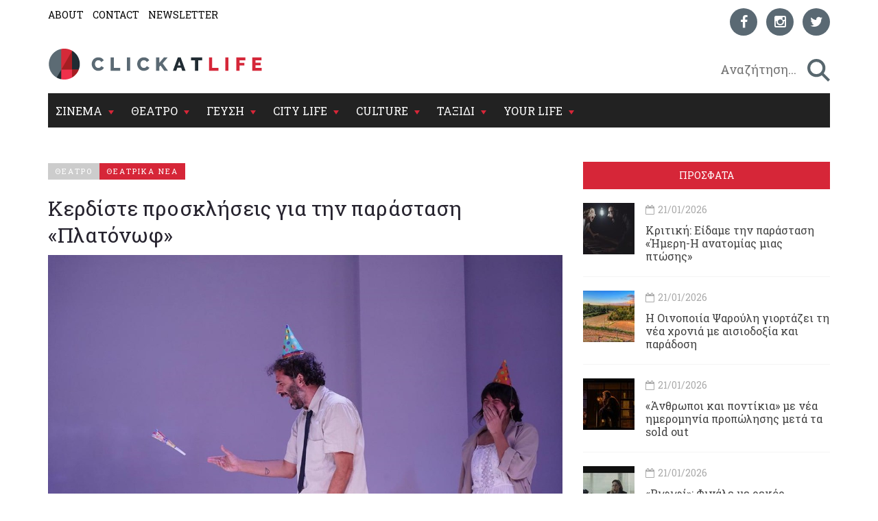

--- FILE ---
content_type: text/html; charset=utf-8
request_url: https://www.clickatlife.gr/theatro/story/190891/kerdiste-proskliseis-gia-tin-parastasi-platonof
body_size: 17309
content:
<!DOCTYPE html><html lang=el data-adman-async=true prefix="og: https://ogp.me/ns# fb: https://ogp.me/ns/fb#"><head><!--[if IE]><meta http-equiv=X-UA-Compatible content="IE=edge"><![endif]--><meta http-equiv=refresh content=600><title>Κερδίστε προσκλήσεις για την παράσταση &#171;Πλατόνωφ&#187; | clickatlife</title><meta charset=utf-8><meta charset=utf-8><link href="https://fonts.googleapis.com/css?family=Roboto+Slab:100,300,400,700&amp;subset=greek" rel=stylesheet><meta name=viewport content="width=device-width, initial-scale=1.0, maximum-scale=1.0"><meta name=copyright content="(c) 1996-2026 Naftemporiki - P. Athanassiades &amp; Co SA"><meta name=Owner content=clickatlife><meta name=Author content=clickatlife><meta name=Publisher content=clickatlife><meta name=robots content="index, follow, noodp, noydir"><meta property=fb:app_id content=543625545711639><meta property=fb:admins content=100005200057074><script src=https://cdn.orangeclickmedia.com/tech/clickatlife.gr/ocm.js async></script><script async>(function(){var host=window.location.hostname;var element=document.createElement('script');var firstScript=document.getElementsByTagName('script')[0];var url='https://cmp.inmobi.com'.concat('/choice/','eH2mchkxHf9HE','/',host,'/choice.js?tag_version=V3');var uspTries=0;var uspTriesLimit=3;element.async=true;element.type='text/javascript';element.src=url;firstScript.parentNode.insertBefore(element,firstScript);function makeStub(){var TCF_LOCATOR_NAME='__tcfapiLocator';var queue=[];var win=window;var cmpFrame;function addFrame(){var doc=win.document;var otherCMP=!!(win.frames[TCF_LOCATOR_NAME]);if(!otherCMP){if(doc.body){var iframe=doc.createElement('iframe');iframe.style.cssText='display:none';iframe.name=TCF_LOCATOR_NAME;doc.body.appendChild(iframe);}else{setTimeout(addFrame,5);}}
return!otherCMP;}
function tcfAPIHandler(){var gdprApplies;var args=arguments;if(!args.length){return queue;}else if(args[0]==='setGdprApplies'){if(args.length>3&&args[2]===2&&typeof args[3]==='boolean'){gdprApplies=args[3];if(typeof args[2]==='function'){args[2]('set',true);}}}else if(args[0]==='ping'){var retr={gdprApplies:gdprApplies,cmpLoaded:false,cmpStatus:'stub'};if(typeof args[2]==='function'){args[2](retr);}}else{if(args[0]==='init'&&typeof args[3]==='object'){args[3]=Object.assign(args[3],{tag_version:'V3'});}
queue.push(args);}}
function postMessageEventHandler(event){var msgIsString=typeof event.data==='string';var json={};try{if(msgIsString){json=JSON.parse(event.data);}else{json=event.data;}}catch(ignore){}
var payload=json.__tcfapiCall;if(payload){window.__tcfapi(payload.command,payload.version,function(retValue,success){var returnMsg={__tcfapiReturn:{returnValue:retValue,success:success,callId:payload.callId}};if(msgIsString){returnMsg=JSON.stringify(returnMsg);}
if(event&&event.source&&event.source.postMessage){event.source.postMessage(returnMsg,'*');}},payload.parameter);}}
while(win){try{if(win.frames[TCF_LOCATOR_NAME]){cmpFrame=win;break;}}catch(ignore){}
if(win===window.top){break;}
win=win.parent;}
if(!cmpFrame){addFrame();win.__tcfapi=tcfAPIHandler;win.addEventListener('message',postMessageEventHandler,false);}};makeStub();var uspStubFunction=function(){var arg=arguments;if(typeof window.__uspapi!==uspStubFunction){setTimeout(function(){if(typeof window.__uspapi!=='undefined'){window.__uspapi.apply(window.__uspapi,arg);}},500);}};var checkIfUspIsReady=function(){uspTries++;if(window.__uspapi===uspStubFunction&&uspTries<uspTriesLimit){console.warn('USP is not accessible');}else{clearInterval(uspInterval);}};if(typeof window.__uspapi==='undefined'){window.__uspapi=uspStubFunction;var uspInterval=setInterval(checkIfUspIsReady,6000);}})();</script><link rel=canonical href=https://www.clickatlife.gr/theatro/story/190891><meta name=description content="Πάρτε μέρος στον facebook διαγωνισμό και διεκδικήστε μια από τις 5 διπλές προσκλήσεις για την παράσταση στο Θέατρο Θησείον, της Δευτέρας 13 Νοεμβρίου.
"><meta property=og:title content="Κερδίστε προσκλήσεις για την παράσταση «Πλατόνωφ» | clickatlife"><meta property=og:description content="Πάρτε μέρος στον facebook διαγωνισμό και διεκδικήστε μια από τις 5 διπλές προσκλήσεις για την παράσταση στο Θέατρο Θησείον, της Δευτέρας 13 Νοεμβρίου.
"><meta property=og:image content=https://www.clickatlife.gr/fu/t/194829/600/315/00000000005debb7/1/platonofl01greg-panagopoulos.jpg><meta property=og:url content=http://www.clickatlife.gr/theatro/story/190891><meta property=og:type content=article><meta property=og:site_name content=www.clickatlife.gr><meta property=fb:app_id content=436358579769423><meta property=twitter:title content="Κερδίστε προσκλήσεις για την παράσταση «Πλατόνωφ» | clickatlife"><meta property=twitter:description content="Πάρτε μέρος στον facebook διαγωνισμό και διεκδικήστε μια από τις 5 διπλές προσκλήσεις για την παράσταση στο Θέατρο Θησείον, της Δευτέρας 13 Νοεμβρίου.
"><meta property=twitter:image content=https://www.clickatlife.gr/fu/t/194829/506/253/00000000005debb7/1/platonofl01greg-panagopoulos.jpg><meta property=twitter:card content=summary><link href="/bundles/css?v=D_T1wEsA1S32NPsfyU8g_5d_S67trw4CDjCpy_5xjf81" rel=stylesheet><!--[if lt IE 9]><script src=https://oss.maxcdn.com/html5shiv/3.7.2/html5shiv.min.js></script><script src=https://oss.maxcdn.com/respond/1.4.2/respond.min.js></script><![endif]--><link rel=apple-touch-icon-precomposed sizes=57x57 href="/img/icon/57.png?v=2019"><link rel=apple-touch-icon-precomposed sizes=72x72 href="/img/icon/72.png?v=2019"><link rel=apple-touch-icon-precomposed sizes=114x114 href="/img/icon/114.png?v=2019"><link rel=apple-touch-icon-precomposed sizes=120x120 href="/img/icon/120.png?v=2019"><link rel=apple-touch-icon-precomposed sizes=144x144 href="/img/icon/144.png?v=2019"><link rel=apple-touch-icon-precomposed sizes=152x152 href="/img/icon/152.png?v=2019"><link rel=icon type=image/png href="/img/icon/16.png?v=2019" sizes=16x16><link rel=icon type=image/png href="/img/icon/32.png?v=2019" sizes=32x32><link rel=icon type=image/x-icon href="/img/icon/favicon.ico?v=2019"><meta name=application-name content=clickatlife.gr><meta name=msapplication-TileColor content=#FFFFFF><meta name=msapplication-TileImage content="/img/icon/mstile-144x144.png?v=2019"><script>var sc=[];var loadDeferredScripts=function(path,start,immediate){var element=document.createElement("script");element.src=path;element.setAttribute('defer','');element.setAttribute('async','');if(immediate){document.body.appendChild(element);}else{if(start){sc.unshift(element);}else{sc.push(element);}}};var _isMobile=false=="true";var __t=typeof window.matchMedia!="undefined"&&window.matchMedia("only screen and (max-width: 760px)");if(__t.matches)
{_isMobile=true;}</script><style>.home-travel-bg{background-color:#25515a !important}.top-nav{border-bottom-color:#fff!important}</style><script src="/bundles/jquery?v=EEZBCVzQe1TpkEUeLfjEm53wpuqSSXGjiXFWAVaewp81"></script><script src="/bundles/jqueryval?v=bp626wGMaghSvyNj7c_OqMsJXZJQc-lsw2UF8szw7uM1"></script><script src="/js/click/clearWebspaces.js?v=968"></script><script src=/vendor/jquery-lazy/jquery.lazy.min.js></script><script>var sc=[];var loadDeferredScripts=function(path,start,immediate){var element=document.createElement("script");element.src=path;element.setAttribute('defer','');element.setAttribute('async','');if(immediate){document.body.appendChild(element);}else{if(start){sc.unshift(element);}else{sc.push(element);}}};</script><script async src="https://www.googletagmanager.com/gtag/js?id=UA-2766810-5"></script><script>window.dataLayer=window.dataLayer||[];function gtag(){dataLayer.push(arguments);}
gtag('js',new Date());gtag('config','UA-2766810-5');</script></head><body><div class=ad-skin id=SKIN> </div> <main class="container content-bg"> <header> <div class=top-nav> <div class="row lg"> <div class="col-md-6 col-lg-6 col-xs-6"> <ul class=small-nav><li> <a href=/about>ABOUT</a> </li> <li> <a href=/contact>CONTACT</a> </li> <li> <a href=/register>NEWSLETTER</a> </li></ul> </div> <div class="col-md-6 col-lg-6 col-xs-6 social-container">  <ul class=social-icons><li> <a href="https://www.facebook.com/clickatlife/" target=_blank rel=nofollow title=facebook> <div class="icon facebook"> <i class="fa fa-facebook"></i> </div> </a> </li> <li> <a href="https://www.instagram.com/clickatlifegr/?ref=badge" target=_blank rel=nofollow title=instagram> <div class="icon instagram"> <i class="fa fa-instagram"></i> </div> </a> </li> <li> <a href="https://twitter.com/intent/follow?original_referer=http%3A%2F%2Fwww.clickatlife.gr%2F&amp;ref_src=twsrc%5Etfw&amp;screen_name=clickatlifegr&amp;tw_p=followbutton" target=_blank rel=nofollow title=twitter> <div class="icon twitter"> <i class="fa fa-twitter"></i> </div> </a> </li></ul>  </div> </div> <div class=row> <div class="col-lg-6 col-md-9 col-xs-9 col-xs-push-2 logo"> <a href="/"><img src="/img/icon/logo.png?v=2020" alt=""></a> </div> <div class="col-lg-6 col-md-3 col-xs-3 after-logo"> <div id=search-bar> <div class="search-wrapper row no-padding-lr no-margin-r" id=searchbox> <div class="col-lg-10 col-md-10 col-xs-10 no-padding-lr"> <input id=SearchPhrase type=search class=searchp autocomplete=off autocorrect=off autocapitalize=off dir=ltr spellcheck=false placeholder=" Αναζήτηση..."> </div> <div class="col-lg-2 col-md-2 col-xs-2 no-padding-lr"> <input title=" αναζήτηση... " id=btnSearch type=button class=search-btn maxlength=250> </div> </div> </div> </div> </div> <div class="row mobile"> <div class="col-md-6 col-lg-6 col-xs-6"> <ul class=small-nav><li> <a href=/about>ABOUT</a> </li> <li> <a href=/contact>CONTACT</a> </li> <li> <a href=/register>NEWSLETTER</a> </li></ul> </div> <div class="col-md-6 col-lg-6 col-xs-6 social-container">  <ul class=social-icons><li> <a href="https://www.facebook.com/clickatlife/" target=_blank rel=nofollow title=facebook> <div class="icon facebook"> <i class="fa fa-facebook"></i> </div> </a> </li> <li> <a href="https://www.instagram.com/clickatlifegr/?ref=badge" target=_blank rel=nofollow title=instagram> <div class="icon instagram"> <i class="fa fa-instagram"></i> </div> </a> </li> <li> <a href="https://twitter.com/intent/follow?original_referer=http%3A%2F%2Fwww.clickatlife.gr%2F&amp;ref_src=twsrc%5Etfw&amp;screen_name=clickatlifegr&amp;tw_p=followbutton" target=_blank rel=nofollow title=twitter> <div class="icon twitter"> <i class="fa fa-twitter"></i> </div> </a> </li></ul>  </div> </div> </div> </header>   <div id=mobile-header> <a id=responsive-menu-button href=#sidr-main><span class=icon-bar></span> <span class=icon-bar></span> <span class=icon-bar></span></a> </div>   <nav id=navigation> <div class="navbar yamm navbar-inverse" role=navigation> <div class=row> <div class=col-lg-12> <div class=navbar-header> <button type=button class=navbar-toggle data-toggle=collapse data-target=.navbar-collapse> <span class=sr-only>Toggle navigation</span> <span class=icon-bar></span> <span class=icon-bar></span> <span class=icon-bar></span> </button> </div> <div class="collapse navbar-collapse"> <ul class="nav navbar-nav"><li class="dropdown yamm-fw"> <a class=dropdown-link href=/cinema> ΣΙΝΕΜΑ </a> <div class=submenu-toggle><i class="fa fa-chevron-circle-down"></i></div> <a class="dropdown-caret dropdown-toggle" data-hover=dropdown><b class="caret hidden-xs"></b></a> <ul class="visible-xs submenu"><li> <a href=/cinema/kritikes>ΚΡΙΤΙΚΕΣ</a> </li> <li> <a href=/cinema/seires>ΣΕΙΡΕΣ</a> </li> <li> <a href=/cinema/afieromata>ΑΦΙΕΡΩΜΑΤΑ</a> </li> <li> <a href=/cinema/cinenews>CINENEWS</a> </li> <li> <a href=/cinema/sinenteukseis>ΣΥΝΕΝΤΕΥΞΕΙΣ</a> </li></ul> <ul class="dropdown-menu hidden-xs hidden-sm"><li> <div class=yamm-content> <div class="row no-gutter-3"> <article class="col-lg-3 col-md-3"> <a href=/cinema/story/227652/rififi-finale-me-rekor-tiletheasis-stin-istoria-tis-cosmote-tv> <div class=picture> <div class=category-image> <img alt=rififi-finale-me-rekor-tiletheasis-stin-istoria-tis-cosmote-tv class=img-responsive name=img227652 src=/fu/t/227652/800/500/00000000005fc0a5/2/rififi-finale-me-rekor-tiletheasis-stin-istoria-tis-cosmote-tv.jpg title="«Ριφιφί»: Φινάλε με ρεκόρ τηλεθέασης στην ιστορία της COSMOTE TV"> <h2 class=overlay-category>ΣΙΝΕΜΑ</h2> </div> </div> </a> <div class=detail> <div class=caption> <a href=/cinema/story/227652/rififi-finale-me-rekor-tiletheasis-stin-istoria-tis-cosmote-tv>&#171;Ριφιφί&#187;: Φινάλε με ρεκόρ τηλεθέασης στην ιστορία της COSMOTE TV</a> </div> </div> </article> <article class="col-lg-3 col-md-3"> <a href=/cinema/story/227454/oi-en-psuxro-dolofonies-epistrefoun-sti-mikri-othoni> <div class=picture> <div class=category-image> <img alt=oi-en-psuxro-dolofonies-epistrefoun-sti-mikri-othoni class=img-responsive name=img227454 src=/fu/t/227454/800/500/00000000005fbdee/2/oi-en-psuxro-dolofonies-epistrefoun-sti-mikri-othoni.jpg title="Οι Εν ψυχρώ δολοφονίες επιστρέφουν στη μικρή οθόνη"> <h2 class=overlay-category>ΣΙΝΕΜΑ</h2> </div> </div> </a> <div class=detail> <div class=caption> <a href=/cinema/story/227454/oi-en-psuxro-dolofonies-epistrefoun-sti-mikri-othoni>Οι Εν ψυχρώ δολοφονίες επιστρέφουν στη μικρή οθόνη</a> </div> </div> </article> <article class="col-lg-3 col-md-3"> <a href=/cinema/story/227421/oi-fulakes-tou-xioniou-kanoun-ena-entuposiako-taksidi-ston-magiko-kosmo-tou-antersen> <div class=picture> <div class=category-image> <img alt=oi-fulakes-tou-xioniou-kanoun-ena-entuposiako-taksidi-ston-magiko-kosmo-tou-antersen class=img-responsive name=img227421 src=/fu/t/227421/800/500/00000000005fbd64/2/oi-fulakes-tou-xioniou-kanoun-ena-entuposiako-taksidi-ston-magiko-kosmo-tou-antersen.jpg title="«Οι Φύλακες του Χιονιού» κάνουν ένα εντυπωσιακό ταξίδι στον μαγικό κόσμο του Άντερσεν"> <h2 class=overlay-category>ΣΙΝΕΜΑ</h2> </div> </div> </a> <div class=detail> <div class=caption> <a href=/cinema/story/227421/oi-fulakes-tou-xioniou-kanoun-ena-entuposiako-taksidi-ston-magiko-kosmo-tou-antersen>&#171;Οι Φύλακες του Χιονιού&#187; κάνουν ένα εντυπωσιακό ταξίδι στον μαγικό κόσμο του Άντερσεν</a> </div> </div> </article> <article class="col-lg-3 col-md-3"> <a href=/cinema/story/227470/o-tzafar-panaxi-to-xaos-sto-iran-kai-mia-pragmatikotita-diatriti-apo-sfaires> <div class=picture> <div class=category-image> <img alt=o-tzafar-panaxi-to-xaos-sto-iran-kai-mia-pragmatikotita-diatriti-apo-sfaires class=img-responsive name=img227470 src=/fu/t/227470/800/500/00000000005fbf2e/2/o-tzafar-panaxi-to-xaos-sto-iran-kai-mia-pragmatikotita-diatriti-apo-sfaires.jpg title="Ο Τζαφάρ Παναχί, το χάος στο Ιράν και μια πραγματικότητα διάτρητη από σφαίρες"> <h2 class=overlay-category>ΣΙΝΕΜΑ</h2> </div> </div> </a> <div class=detail> <div class=caption> <a href=/cinema/story/227470/o-tzafar-panaxi-to-xaos-sto-iran-kai-mia-pragmatikotita-diatriti-apo-sfaires>Ο Τζαφάρ Παναχί, το χάος στο Ιράν και μια πραγματικότητα διάτρητη από σφαίρες</a> </div> </div> </article> </div> <div class="row category-caption section-category"> <div class=col-lg-12> <a href=/cinema/kritikes> <h2 class=pull-left>ΚΡΙΤΙΚΕΣ</h2> </a> <h2 class="pull-left sep">|</h2> <a href=/cinema/seires> <h2 class=pull-left>ΣΕΙΡΕΣ</h2> </a> <h2 class="pull-left sep">|</h2> <a href=/cinema/afieromata> <h2 class=pull-left>ΑΦΙΕΡΩΜΑΤΑ</h2> </a> <h2 class="pull-left sep">|</h2> <a href=/cinema/cinenews> <h2 class=pull-left>CINENEWS</h2> </a> <h2 class="pull-left sep">|</h2> <a href=/cinema/sinenteukseis> <h2 class=pull-left>ΣΥΝΕΝΤΕΥΞΕΙΣ</h2> </a> </div> </div> </div> </li></ul> </li> <li class="dropdown yamm-fw"> <a class=dropdown-link href=/theatro> ΘΕΑΤΡΟ </a> <div class=submenu-toggle><i class="fa fa-chevron-circle-down"></i></div> <a class="dropdown-caret dropdown-toggle" data-hover=dropdown><b class="caret hidden-xs"></b></a> <ul class="visible-xs submenu"><li> <a href=/theatro/kritikes>ΚΡΙΤΙΚΕΣ</a> </li> <li> <a href=/theatro/sinenteukseis>ΣΥΝΕΝΤΕΥΞΕΙΣ</a> </li> <li> <a href=/theatro/nea>ΘΕΑΤΡΙΚΑ ΝΕΑ</a> </li></ul> <ul class="dropdown-menu hidden-xs hidden-sm"><li> <div class=yamm-content> <div class="row no-gutter-3"> <article class="col-lg-3 col-md-3"> <a href=/theatro/story/227699/kritiki-eidame-tin-parastasi-imeri-i-anatomias-mias-ptosis> <div class=picture> <div class=category-image> <img alt=kritiki-eidame-tin-parastasi-imeri-i-anatomias-mias-ptosis class=img-responsive name=img227699 src=/fu/t/227699/800/500/00000000005fc12c/2/kritiki-eidame-tin-parastasi-imeri-i-anatomias-mias-ptosis.jpg title="Κριτική: Είδαμε την παράσταση «Ήμερη-Η ανατομίας μιας πτώσης»"> <h2 class=overlay-category>ΘΕΑΤΡΟ</h2> </div> </div> </a> <div class=detail> <div class=caption> <a href=/theatro/story/227699/kritiki-eidame-tin-parastasi-imeri-i-anatomias-mias-ptosis>Κριτική: Είδαμε την παράσταση &#171;Ήμερη-Η ανατομίας μιας πτώσης&#187;</a> </div> </div> </article> <article class="col-lg-3 col-md-3"> <a href=/theatro/story/223854/anthropoi-kai-pontikia-me-nea-imerominia-propolisis-meta-ta-sold-out> <div class=picture> <div class=category-image> <img alt=anthropoi-kai-pontikia-me-nea-imerominia-propolisis-meta-ta-sold-out class=img-responsive name=img223854 src=/fu/t/223854/800/500/00000000005fc0fa/2/anthropoi-kai-pontikia-me-nea-imerominia-propolisis-meta-ta-sold-out.jpg title="«Άνθρωποι και ποντίκια» με νέα ημερομηνία προπώλησης μετά τα sold out"> <h2 class=overlay-category>ΘΕΑΤΡΟ</h2> </div> </div> </a> <div class=detail> <div class=caption> <a href=/theatro/story/223854/anthropoi-kai-pontikia-me-nea-imerominia-propolisis-meta-ta-sold-out>&#171;Άνθρωποι και ποντίκια&#187; με νέα ημερομηνία προπώλησης μετά τα sold out</a> </div> </div> </article> <article class="col-lg-3 col-md-3"> <a href=/theatro/story/227432/i-ligeia-epistrefei-gia-deutero-xrono-stin-athina> <div class=picture> <div class=category-image> <img alt=i-ligeia-epistrefei-gia-deutero-xrono-stin-athina class=img-responsive name=img227432 src=/fu/t/227432/800/500/00000000005fbd96/2/i-ligeia-epistrefei-gia-deutero-xrono-stin-athina.jpg title="Η «Λίγεια» επιστρέφει για δεύτερο χρόνο στην Αθήνα"> <h2 class=overlay-category>ΘΕΑΤΡΟ</h2> </div> </div> </a> <div class=detail> <div class=caption> <a href=/theatro/story/227432/i-ligeia-epistrefei-gia-deutero-xrono-stin-athina>Η &#171;Λίγεια&#187; επιστρέφει για δεύτερο χρόνο στην Αθήνα</a> </div> </div> </article> <article class="col-lg-3 col-md-3"> <a href=/theatro/story/227311/i-parastasi-vaginahood-sunexizetai-me-paratasi> <div class=picture> <div class=category-image> <img alt=i-parastasi-vaginahood-sunexizetai-me-paratasi class=img-responsive name=img227311 src=/fu/t/227311/800/500/00000000005fbd9f/2/i-parastasi-vaginahood-sunexizetai-me-paratasi.jpg title="Η παράσταση «Vaginahood» συνεχίζεται με παράταση"> <h2 class=overlay-category>ΘΕΑΤΡΟ</h2> </div> </div> </a> <div class=detail> <div class=caption> <a href=/theatro/story/227311/i-parastasi-vaginahood-sunexizetai-me-paratasi>Η παράσταση &#171;Vaginahood&#187; συνεχίζεται με παράταση </a> </div> </div> </article> </div> <div class="row category-caption section-category"> <div class=col-lg-12> <a href=/theatro/kritikes> <h2 class=pull-left>ΚΡΙΤΙΚΕΣ</h2> </a> <h2 class="pull-left sep">|</h2> <a href=/theatro/sinenteukseis> <h2 class=pull-left>ΣΥΝΕΝΤΕΥΞΕΙΣ</h2> </a> <h2 class="pull-left sep">|</h2> <a href=/theatro/nea> <h2 class=pull-left>ΘΕΑΤΡΙΚΑ ΝΕΑ</h2> </a> </div> </div> </div> </li></ul>  </li> <li class="dropdown yamm-fw"> <a class=dropdown-link href=/geusi> ΓΕΥΣΗ </a> <div class=submenu-toggle><i class="fa fa-chevron-circle-down"></i></div> <a class="dropdown-caret dropdown-toggle" data-hover=dropdown><b class="caret hidden-xs"></b></a> <ul class="visible-xs submenu"><li> <a href=/geusi/ellinikiKouzina>ΕΛΛΗΝΙΚΗ ΚΟΥΖΙΝΑ</a> </li> <li> <a href=/geusi/diethniskouzina>ΔΙΕΘΝΗΣ ΚΟΥΖΙΝΑ</a> </li> <li> <a href=/geusi/cafewinebeer>CAFE-ΚΡΑΣΙ-ΜΠΥΡΑ</a> </li> <li> <a href=/geusi/pigame>ΠΗΓΑΜΕ</a> </li></ul>  <ul class="dropdown-menu hidden-xs hidden-sm"><li> <div class=yamm-content> <div class="row no-gutter-3"> <article class="col-lg-4 col-md-4"> <a href=/geusi/story/227600/strasbourg-wine-contests-2026-oi-eggrafes-anoiksan> <div class=picture> <div class=category-image> <img alt=strasbourg-wine-contests-2026-oi-eggrafes-anoiksan class=img-responsive name=img227600 src=/fu/t/227600/800/500/00000000005fc011/2/strasbourg-wine-contests-2026-oi-eggrafes-anoiksan.jpg title="Strasbourg Wine Contests 2026: Οι εγγραφές άνοιξαν"> <h2 class=overlay-category>ΓΕΥΣΗ</h2> </div> </div> </a> <div class=detail> <div class=caption> <a href=/geusi/story/227600/strasbourg-wine-contests-2026-oi-eggrafes-anoiksan>Strasbourg Wine Contests 2026: Οι εγγραφές άνοιξαν</a> </div> </div> </article> <article class="col-lg-4 col-md-4"> <a href=/geusi/story/227539/i-texni-tou-ramen-sto-abraovata-nea-piata-kathe-sabbatokuriako> <div class=picture> <div class=category-image> <img alt=i-texni-tou-ramen-sto-abraovata-nea-piata-kathe-sabbatokuriako class=img-responsive name=img227539 src=/fu/t/227539/800/500/00000000005fbf0c/2/i-texni-tou-ramen-sto-abraovata-nea-piata-kathe-sabbatokuriako.jpg title="Η τέχνη του ramen στο AbraOvata: Νέα πιάτα κάθε σαββατοκύριακο"> <h2 class=overlay-category>ΓΕΥΣΗ</h2> </div> </div> </a> <div class=detail> <div class=caption> <a href=/geusi/story/227539/i-texni-tou-ramen-sto-abraovata-nea-piata-kathe-sabbatokuriako>Η τέχνη του ramen στο AbraOvata: Νέα πιάτα κάθε σαββατοκύριακο</a> </div> </div> </article> <article class="col-lg-4 col-md-4"> <a href=/geusi/story/227538/artisanal-greek-wineries-i-ekthesi-pou-fernei-ola-ta-mikra-oinopoieia-tis-elladas-sto-zappeio> <div class=picture> <div class=category-image> <img alt=artisanal-greek-wineries-i-ekthesi-pou-fernei-ola-ta-mikra-oinopoieia-tis-elladas-sto-zappeio class=img-responsive name=img227538 src=/fu/t/227538/800/500/00000000005fbf03/2/artisanal-greek-wineries-i-ekthesi-pou-fernei-ola-ta-mikra-oinopoieia-tis-elladas-sto-zappeio.jpg title="Artisanal Greek Wineries: Η έκθεση που φέρνει όλα τα μικρά οινοποιεία της Ελλάδας στο Ζάππειο"> <h2 class=overlay-category>ΓΕΥΣΗ</h2> </div> </div> </a> <div class=detail> <div class=caption> <a href=/geusi/story/227538/artisanal-greek-wineries-i-ekthesi-pou-fernei-ola-ta-mikra-oinopoieia-tis-elladas-sto-zappeio>Artisanal Greek Wineries: Η έκθεση που φέρνει όλα τα μικρά οινοποιεία της Ελλάδας στο Ζάππειο</a> </div> </div> </article> </div> <div class="row category-caption section-category"> <div class=col-lg-12> <a href=/geusi/ellinikiKouzina> <h2 class=pull-left>ΕΛΛΗΝΙΚΗ ΚΟΥΖΙΝΑ</h2> </a> <h2 class="pull-left sep">|</h2> <a href=/geusi/diethniskouzina> <h2 class=pull-left>ΔΙΕΘΝΗΣ ΚΟΥΖΙΝΑ</h2> </a> <h2 class="pull-left sep">|</h2> <a href=/geusi/cafewinebeer> <h2 class=pull-left>CAFE-ΚΡΑΣΙ-ΜΠΥΡΑ</h2> </a> <h2 class="pull-left sep">|</h2> <a href=/geusi/pigame> <h2 class=pull-left>ΠΗΓΑΜΕ</h2> </a> </div> </div> </div> </li></ul>  </li> <li class="dropdown yamm-fw"> <a class=dropdown-link href=/citylife> CITY LIFE </a> <div class=submenu-toggle><i class="fa fa-chevron-circle-down"></i></div> <a class="dropdown-caret dropdown-toggle" data-hover=dropdown><b class="caret hidden-xs"></b></a> <ul class="visible-xs submenu"><li> <a href=/citylife/tag/149/koinonia>ΚΟΙΝΩΝΙΑ</a> </li> <li> <a href=/citylife/mera>ΜΕΡΑ</a> </li> <li> <a href=/citylife/nuxta>ΝΥΧΤΑ</a> </li> <li> <a href=/citylife/pigame>ΠΗΓΑΜΕ</a> </li> <li> <a href=/citylife/prosopa>ΠΡΟΣΩΠΑ</a> </li></ul> <ul class="dropdown-menu hidden-xs hidden-sm"><li> <div class=yamm-content> <div class="row no-gutter-3"> <article class="col-lg-4 col-md-4"> <a href=/citylife/story/227428/o-spuros-grammenos-giortazei-ksana-ton-agio-balentino> <div class=picture> <div class=category-image> <img alt=o-spuros-grammenos-giortazei-ksana-ton-agio-balentino class=img-responsive name=img227428 src=/fu/t/227428/800/500/00000000005fbdd5/2/o-spuros-grammenos-giortazei-ksana-ton-agio-balentino.jpg title="Ο Σπύρος Γραμμένος γιορτάζει (ξανά) τον Άγιο Βαλεντίνο"> <h2 class=overlay-category>CITY LIFE</h2> </div> </div> </a> <div class=detail> <div class=caption> <a href=/citylife/story/227428/o-spuros-grammenos-giortazei-ksana-ton-agio-balentino>Ο Σπύρος Γραμμένος γιορτάζει (ξανά) τον Άγιο Βαλεντίνο</a> </div> </div> </article> <article class="col-lg-4 col-md-4"> <a href=/citylife/story/227424/rempetisses--fones-pou-de-lugisan-i-iro-saia-epanerxetai-fones-pou-de-lugisan-i-iro-saia-epanerxetai> <div class=picture> <div class=category-image> <img alt=rempetisses--fones-pou-de-lugisan-i-iro-saia-epanerxetai-fones-pou-de-lugisan-i-iro-saia-epanerxetai class=img-responsive name=img227424 src=/fu/t/227424/800/500/00000000005fbdac/2/rempetisses-fones-pou-de-lugisan-i-iro-saia-epanerxetai-fones-pou-de-lugisan-i-iro-saia-epanerxetai.jpg title="«Ρεμπέτισσες – Φωνές που δε λύγισαν»: Η Ηρώ Σαϊα επανέρχεται"> <h2 class=overlay-category>CITY LIFE</h2> </div> </div> </a> <div class=detail> <div class=caption> <a href=/citylife/story/227424/rempetisses--fones-pou-de-lugisan-i-iro-saia-epanerxetai-fones-pou-de-lugisan-i-iro-saia-epanerxetai>&#171;Ρεμπέτισσες – Φωνές που δε λύγισαν&#187;: Η Ηρώ Σαϊα επανέρχεται </a> </div> </div> </article> <article class="col-lg-4 col-md-4"> <a href=/citylife/story/227417/o-panos-blaxos-zontana-sto-vox> <div class=picture> <div class=category-image> <img alt=o-panos-blaxos-zontana-sto-vox class=img-responsive name=img227417 src=/fu/t/227417/800/500/00000000005fbd5c/2/o-panos-blaxos-zontana-sto-vox.jpg title="Ο Πάνος Βλάχος ζωντανά στο Vox"> <h2 class=overlay-category>CITY LIFE</h2> </div> </div> </a> <div class=detail> <div class=caption> <a href=/citylife/story/227417/o-panos-blaxos-zontana-sto-vox>Ο Πάνος Βλάχος ζωντανά στο Vox&#160;</a> </div> </div> </article> </div> <div class="row category-caption section-category"> <div class=col-lg-12> <a href=/citylife/tag/149/koinonia> <h2 class=pull-left>ΚΟΙΝΩΝΙΑ</h2> </a> <h2 class="pull-left sep">|</h2> <a href=/citylife/mera> <h2 class=pull-left>ΜΕΡΑ</h2> </a> <h2 class="pull-left sep">|</h2> <a href=/citylife/nuxta> <h2 class=pull-left>ΝΥΧΤΑ</h2> </a> <h2 class="pull-left sep">|</h2> <a href=/citylife/pigame> <h2 class=pull-left>ΠΗΓΑΜΕ</h2> </a> <h2 class="pull-left sep">|</h2> <a href=/citylife/prosopa> <h2 class=pull-left>ΠΡΟΣΩΠΑ</h2> </a> </div> </div> </div> </li></ul> </li> <li class="dropdown yamm-fw"> <a class=dropdown-link href=/culture> CULTURE </a> <div class=submenu-toggle><i class="fa fa-chevron-circle-down"></i></div> <a class="dropdown-caret dropdown-toggle" data-hover=dropdown><b class="caret hidden-xs"></b></a> <ul class="visible-xs submenu"><li> <a href=/culture/music>ΜΟΥΣΙΚΗ</a> </li> <li> <a href=/culture/eikastika>ΕΙΚΑΣΤΙΚΑ</a> </li> <li> <a href=/culture/biblio>ΒΙΒΛΙΟ</a> </li></ul> <ul class="dropdown-menu hidden-xs hidden-sm"><li> <div class=yamm-content> <div class="row no-gutter-3"> <article class="col-lg-4 col-md-4"> <a href=/culture/story/227436/epeteios-enas-gios-katagrafei-tis-duskoles-anamniseis-tou> <div class=picture> <div class=category-image> <img alt=epeteios-enas-gios-katagrafei-tis-duskoles-anamniseis-tou class=img-responsive name=img227436 src=/fu/t/227436/800/500/00000000005fbd90/2/epeteios-enas-gios-katagrafei-tis-duskoles-anamniseis-tou.jpg title="«Επέτειος»: Ένας γιος καταγράφει τις δύσκολες αναμνήσεις του"> <h2 class=overlay-category>CULTURE</h2> </div> </div> </a> <div class=detail> <div class=caption> <a href=/culture/story/227436/epeteios-enas-gios-katagrafei-tis-duskoles-anamniseis-tou>&#171;Επέτειος&#187;: Ένας γιος καταγράφει τις δύσκολες αναμνήσεις του </a> </div> </div> </article> <article class="col-lg-4 col-md-4"> <a href=/culture/story/227364/thiraikes-teletourgies-i-ekthesi-zografikis-tis-artemis-xatzigiannaki-parateinetai> <div class=picture> <div class=category-image> <img alt=thiraikes-teletourgies-i-ekthesi-zografikis-tis-artemis-xatzigiannaki-parateinetai class=img-responsive name=img227364 src=/fu/t/227364/800/500/00000000005fbd3e/2/thiraikes-teletourgies-i-ekthesi-zografikis-tis-artemis-xatzigiannaki-parateinetai.jpg title="«Θηραϊκές τελετουργίες»: Η έκθεση ζωγραφικής της Άρτεμης Χατζηγιαννάκη παρατείνεται"> <h2 class=overlay-category>CULTURE</h2> </div> </div> </a> <div class=detail> <div class=caption> <a href=/culture/story/227364/thiraikes-teletourgies-i-ekthesi-zografikis-tis-artemis-xatzigiannaki-parateinetai>&#171;Θηραϊκές τελετουργίες&#187;: Η έκθεση ζωγραφικής της Άρτεμης Χατζηγιαννάκη παρατείνεται </a> </div> </div> </article> <article class="col-lg-4 col-md-4"> <a href=/culture/story/227414/o-megalos-rei-ena-sugkinitiko-muthistorima-gia-ti-dunami-ton-oikogeneiakon-desmon> <div class=picture> <div class=category-image> <img alt=o-megalos-rei-ena-sugkinitiko-muthistorima-gia-ti-dunami-ton-oikogeneiakon-desmon class=img-responsive name=img227414 src=/fu/t/227414/800/500/00000000005fbf8c/2/o-megalos-rei-ena-sugkinitiko-muthistorima-gia-ti-dunami-ton-oikogeneiakon-desmon.jpg title="«Ο Μεγάλος Ρέι»: Ένα συγκινητικό μυθιστόρημα για τη δύναμη των οικογενειακών δεσμών"> <h2 class=overlay-category>CULTURE</h2> </div> </div> </a> <div class=detail> <div class=caption> <a href=/culture/story/227414/o-megalos-rei-ena-sugkinitiko-muthistorima-gia-ti-dunami-ton-oikogeneiakon-desmon>&#171;Ο Μεγάλος Ρέι&#187;: Ένα συγκινητικό μυθιστόρημα για τη δύναμη των οικογενειακών δεσμών</a> </div> </div> </article> </div> <div class="row category-caption section-category"> <div class=col-lg-12> <a href=/culture/music> <h2 class=pull-left>ΜΟΥΣΙΚΗ</h2> </a> <h2 class="pull-left sep">|</h2> <a href=/culture/eikastika> <h2 class=pull-left>ΕΙΚΑΣΤΙΚΑ</h2> </a> <h2 class="pull-left sep">|</h2> <a href=/culture/biblio> <h2 class=pull-left>ΒΙΒΛΙΟ</h2> </a> </div> </div> </div> </li></ul>  </li> <li class="dropdown yamm-fw"> <a class=dropdown-link href=/taksidi> ΤΑΞΙΔΙ </a> <div class=submenu-toggle><i class="fa fa-chevron-circle-down"></i></div> <a class="dropdown-caret dropdown-toggle" data-hover=dropdown><b class="caret hidden-xs"></b></a> <ul class="visible-xs submenu"><li> <a href=/taksidi/ellada>ΕΛΛΑΔΑ</a> </li> <li> <a href=/taksidi/eksoteriko>ΕΞΩΤΕΡΙΚΟ</a> </li> <li> <a href=/taksidi/nea>TRAVEL NEWS</a> </li></ul> <ul class="dropdown-menu hidden-xs hidden-sm"><li> <div class=yamm-content> <div class="row no-gutter-3"> <article class="col-lg-3 col-md-3"> <a href=/taksidi/story/227460/ta-ellinika-nisia-pou-ksexorizoun-gia-to-2026> <div class=picture> <div class=category-image> <img alt=ta-ellinika-nisia-pou-ksexorizoun-gia-to-2026 class=img-responsive name=img227460 src=/fu/t/227460/800/500/00000000005fbdf5/2/ta-ellinika-nisia-pou-ksexorizoun-gia-to-2026.jpg title="Τα ελληνικά νησιά που ξεχωρίζουν για το 2026"> <h2 class=overlay-category>ΤΑΞΙΔΙ</h2> </div> </div> </a> <div class=detail> <div class=caption> <a href=/taksidi/story/227460/ta-ellinika-nisia-pou-ksexorizoun-gia-to-2026>Τα ελληνικά νησιά που ξεχωρίζουν για το 2026</a> </div> </div> </article> <article class="col-lg-3 col-md-3"> <a href=/taksidi/story/227530/to-four-seasons-astir-palace-bgainei-ektos-ton-orion-tis-athinaikis-ribieras> <div class=picture> <div class=category-image> <img alt=to-four-seasons-astir-palace-bgainei-ektos-ton-orion-tis-athinaikis-ribieras class=img-responsive name=img227530 src=/fu/t/227530/800/500/00000000005fbf49/2/to-four-seasons-astir-palace-bgainei-ektos-ton-orion-tis-athinaikis-ribieras.jpg title="Το Four Seasons Astir Palace βγαίνει εκτός των ορίων της Αθηναϊκής Ριβιέρας"> <h2 class=overlay-category>ΤΑΞΙΔΙ</h2> </div> </div> </a> <div class=detail> <div class=caption> <a href=/taksidi/story/227530/to-four-seasons-astir-palace-bgainei-ektos-ton-orion-tis-athinaikis-ribieras>Το Four Seasons Astir Palace βγαίνει εκτός των ορίων της Αθηναϊκής Ριβιέρας</a> </div> </div> </article> <article class="col-lg-3 col-md-3"> <a href=/taksidi/story/227337/3-xoria-tis-elladas-pou-moiazoun-bgalmena-apo-tis-alpeis-xoria-tis-elladas-pou-moiazoun-bgalmena-apo-tis-alpeis> <div class=picture> <div class=category-image> <img alt=3-xoria-tis-elladas-pou-moiazoun-bgalmena-apo-tis-alpeis-xoria-tis-elladas-pou-moiazoun-bgalmena-apo-tis-alpeis class=img-responsive name=img227337 src=/fu/t/227337/800/500/00000000005fbd1c/2/3-xoria-tis-elladas-pou-moiazoun-bgalmena-apo-tis-alpeis-xoria-tis-elladas-pou-moiazoun-bgalmena-apo-tis-alpeis.jpg title="3 χωριά της Ελλάδας που μοιάζουν βγαλμένα από τις Άλπεις"> <h2 class=overlay-category>ΤΑΞΙΔΙ</h2> </div> </div> </a> <div class=detail> <div class=caption> <a href=/taksidi/story/227337/3-xoria-tis-elladas-pou-moiazoun-bgalmena-apo-tis-alpeis-xoria-tis-elladas-pou-moiazoun-bgalmena-apo-tis-alpeis>3 χωριά της Ελλάδας που μοιάζουν βγαλμένα από τις Άλπεις</a> </div> </div> </article> <article class="col-lg-3 col-md-3"> <a href=/taksidi/story/227556/ena-neo-mgallery-destination-gennietai-sto-marousi-kai-to-voria> <div class=picture> <div class=category-image> <img alt=ena-neo-mgallery-destination-gennietai-sto-marousi-kai-to-voria class=img-responsive name=img227556 src=/fu/t/227556/800/500/00000000005fbf8e/2/ena-neo-mgallery-destination-gennietai-sto-marousi-kai-to-voria.jpg title="Ένα νέο MGallery destination γεννιέται στο Μαρούσι και το VORIA"> <h2 class=overlay-category>ΤΑΞΙΔΙ</h2> </div> </div> </a> <div class=detail> <div class=caption> <a href=/taksidi/story/227556/ena-neo-mgallery-destination-gennietai-sto-marousi-kai-to-voria>Ένα νέο MGallery destination γεννιέται στο Μαρούσι και το VORIA</a> </div> </div> </article> </div> <div class="row category-caption section-category"> <div class=col-lg-12> <a href=/taksidi/ellada> <h2 class=pull-left>ΕΛΛΑΔΑ</h2> </a> <h2 class="pull-left sep">|</h2> <a href=/taksidi/eksoteriko> <h2 class=pull-left>ΕΞΩΤΕΡΙΚΟ</h2> </a> <h2 class="pull-left sep">|</h2> <a href=/taksidi/nea> <h2 class=pull-left>TRAVEL NEWS</h2> </a> </div> </div> </div> </li></ul>  </li> <li class="dropdown yamm-fw"> <a class=dropdown-link href=/your-life> YOUR LIFE </a> <div class=submenu-toggle><i class="fa fa-chevron-circle-down"></i></div> <a class="dropdown-caret dropdown-toggle" data-hover=dropdown><b class="caret hidden-xs"></b></a> <ul class="visible-xs submenu"><li> <a href=/your-life/ygeia>ΥΓΕΙΑ</a> </li> <li> <a href=/your-life/diatrofi>ΔΙΑΤΡΟΦΗ-ΔΙΑΙΤΑ</a> </li> <li> <a href=/your-life/fitness>FITNESS</a> </li> <li> <a href=/your-life/moda>ΜΟΔΑ-ΟΜΟΡΦΙΑ</a> </li> <li> <a href=/your-life/spiti>ΣΠΙΤΙ</a> </li> <li> <a href=/your-life/suntages>ΣΥΝΤΑΓΕΣ</a> </li> <li> <a href=/your-life/zodia>ΖΩΔΙΑ</a> </li></ul> <ul class="dropdown-menu hidden-xs hidden-sm"><li> <div class=yamm-content> <div class="row no-gutter-3"> <article class="col-lg-3 col-md-3"> <a href=/your-life/story/227474/ti-forame-fetos-ta-looks-gia-na-ksekinisoume-to-2026-me-stul> <div class=picture> <div class=category-image> <img alt=ti-forame-fetos-ta-looks-gia-na-ksekinisoume-to-2026-me-stul class=img-responsive name=img227474 src=/fu/t/227474/800/500/00000000005fbe4d/2/ti-forame-fetos-ta-looks-gia-na-ksekinisoume-to-2026-me-stul.jpg title="Τι φοράμε φέτος: Τα looks για να ξεκινήσουμε το 2026 με στυλ"> <h2 class=overlay-category>YOUR LIFE</h2> </div> </div> </a> <div class=detail> <div class=caption> <a href=/your-life/story/227474/ti-forame-fetos-ta-looks-gia-na-ksekinisoume-to-2026-me-stul>Τι φοράμε φέτος: Τα looks για να ξεκινήσουμε το 2026 με στυλ</a> </div> </div> </article> <article class="col-lg-3 col-md-3"> <a href=/your-life/story/227562/poso-kalo-mas-kanei-to-tsipouro-kai-to-ouzo> <div class=picture> <div class=category-image> <img alt=poso-kalo-mas-kanei-to-tsipouro-kai-to-ouzo class=img-responsive name=img227562 src=/fu/t/227562/800/500/00000000005fbf71/2/poso-kalo-mas-kanei-to-tsipouro-kai-to-ouzo.jpg title="Πόσο καλό μας κάνει το τσίπουρο και το ούζο;"> <h2 class=overlay-category>YOUR LIFE</h2> </div> </div> </a> <div class=detail> <div class=caption> <a href=/your-life/story/227562/poso-kalo-mas-kanei-to-tsipouro-kai-to-ouzo>Πόσο καλό μας κάνει το τσίπουρο και το ούζο;</a> </div> </div> </article> <article class="col-lg-3 col-md-3"> <a href=/your-life/story/227571/valentino-19322026-i-kompsotita-pou-egine-klironomia> <div class=picture> <div class=category-image> <img alt=valentino-19322026-i-kompsotita-pou-egine-klironomia class=img-responsive name=img227571 src=/fu/t/227571/800/500/00000000005fbf88/2/valentino-19322026-i-kompsotita-pou-egine-klironomia.jpg title="Valentino (1932–2026): Η κομψότητα που έγινε κληρονομιά"> <h2 class=overlay-category>YOUR LIFE</h2> </div> </div> </a> <div class=detail> <div class=caption> <a href=/your-life/story/227571/valentino-19322026-i-kompsotita-pou-egine-klironomia>Valentino (1932–2026): Η κομψότητα που έγινε κληρονομιά</a> </div> </div> </article> <article class="col-lg-3 col-md-3"> <a href=/your-life/story/227447/to-xeimoniatiko-fagito-pou-sas-krataei-xortatous-idaniko-gia-na-min-trote-parapano> <div class=picture> <div class=category-image> <img alt=to-xeimoniatiko-fagito-pou-sas-krataei-xortatous-idaniko-gia-na-min-trote-parapano class=img-responsive name=img227447 src=/fu/t/227447/800/500/00000000005fbdc3/2/to-xeimoniatiko-fagito-pou-sas-krataei-xortatous-idaniko-gia-na-min-trote-parapano.jpg title="Το χειμωνιάτικο φαγητό που σας κρατάει χορτάτους –ιδανικό για να μην τρώτε παραπάνω"> <h2 class=overlay-category>YOUR LIFE</h2> </div> </div> </a> <div class=detail> <div class=caption> <a href=/your-life/story/227447/to-xeimoniatiko-fagito-pou-sas-krataei-xortatous-idaniko-gia-na-min-trote-parapano>Το χειμωνιάτικο φαγητό που σας κρατάει χορτάτους –ιδανικό για να μην τρώτε παραπάνω</a> </div> </div> </article> </div> <div class="row category-caption section-category"> <div class=col-lg-12> <a href=/your-life/ygeia> <h2 class=pull-left>ΥΓΕΙΑ</h2> </a> <h2 class="pull-left sep">|</h2> <a href=/your-life/diatrofi> <h2 class=pull-left>ΔΙΑΤΡΟΦΗ-ΔΙΑΙΤΑ</h2> </a> <h2 class="pull-left sep">|</h2> <a href=/your-life/fitness> <h2 class=pull-left>FITNESS</h2> </a> <h2 class="pull-left sep">|</h2> <a href=/your-life/moda> <h2 class=pull-left>ΜΟΔΑ-ΟΜΟΡΦΙΑ</h2> </a> <h2 class="pull-left sep">|</h2> <a href=/your-life/spiti> <h2 class=pull-left>ΣΠΙΤΙ</h2> </a> <h2 class="pull-left sep">|</h2> <a href=/your-life/suntages> <h2 class=pull-left>ΣΥΝΤΑΓΕΣ</h2> </a> <h2 class="pull-left sep">|</h2> <a href=/your-life/zodia> <h2 class=pull-left>ΖΩΔΙΑ</h2> </a> </div> </div> </div> </li></ul>  </li> <li class="hidden-xs vod vod-menu-container"> <div class=vod-menu-container-a> <div class=vod-menu-container-b id=MENUITEM> </div> </div> </li> <li class="ad-menu-li vod visible-xs"> </li> <li class=visible-xs> <a href=/about>ABOUT</a> </li> <li class=visible-xs> <a href=/contact>CONTACT</a> </li> <li class=visible-xs> <a href=/register>NEWSLETTER</a> </li></ul> </div>  </div> </div> </div> </nav>  <div id=billboard data-ocm-ad></div><br> <div class="col-xs-12 ad-container leader-container"> <div class=text-center id=LEADER> </div> </div> <section class="inner-page-contents story" data-io-article-url=/theatro/story/190891/kerdiste-proskliseis-gia-tin-parastasi-platonof> <div class=row> <div class=col-lg-8> <section> <div class="row category-caption breadcrumb"> <div class=col-lg-12> <a href=/theatro><h2 class="pull-left main-caption">ΘΕΑΤΡΟ</h2></a> <a href=\theatro\nea> <h2 class="pull-left sub-cat">ΘΕΑΤΡΙΚΑ ΝΕΑ</h2> </a> </div> </div> <div class=row> <article class="col-lg-12 col-md-12"> <h2>Κερδίστε προσκλήσεις για την παράσταση «Πλατόνωφ»</h2> <div class=picture> <div class=category-image> <img alt=platonofl01greg-panagopoulos class=img-responsive name=img194829 src=/fu/t/194829/1200/10000/00000000005debb7/1/platonofl01greg-panagopoulos.jpg title="Platonof_L01@greg panagopoulos"> <span class="credits hidden"> </span> </div> <div class="media-asset-info hidden"> </div> </div> <div class=detail> <div class="row info"> <div class="col-lg-6 col-md-6 col-sm-6 col-xs-12 sc-container"> <div id=sc class=pull-right> <div id=fb-root></div><script>(function(d,s,id){var js,fjs=d.getElementsByTagName(s)[0];if(d.getElementById(id))return;js=d.createElement(s);js.id=id;js.src="//connect.facebook.net/el_GR/sdk.js#xfbml=1&version=v2.6";fjs.parentNode.insertBefore(js,fjs);}(document,'script','facebook-jssdk'));</script><div class=clearfix> <div class=addthis_sharing_toolbox></div> </div> </div> </div> <div class="col-lg-6 col-md-6 col-sm-6 col-xs-12 pull-left"> <span class=date> <i class="fa fa-calendar-o"></i> ΤΡΙΤΗ, 07 ΝΟΕΜΒΡΙΟΥ 2023 </span> </div> </div> </div> <div id=divBody class=description> <h3>Πάρτε μέρος στον facebook διαγωνισμό και διεκδικήστε μια από τις 5 διπλές προσκλήσεις για την παράσταση στο Θέατρο Θησείον, της Δευτέρας 13 Νοεμβρίου. </h3> <p>Με<strong> οχτώ ερμηνευτές και ζωντανή μουσική</strong> επί σκηνής θα παρακολουθήσουμε ένα καλοκαιρινό πάρτι στην αυλή ενός αρχοντικού που καταρρέει. Πρόκειται για το πρώτο έργο του εικοσάχρονου Τσέχωφ, που βρέθηκε άτιτλο και οι μελετητές του έδωσαν το όνομα «Πλατόνωφ». Μια εικόνα της ταραγμένης προεπαναστατικής Ρωσίας. Στοιχεία που θα δούμε στα επόμενα έργα του Τσέχωφ μα και στοιχεία ιδιαίτερα, απομεινάρια του ρομαντισμού. Με διάθεση ιλαρή, όπου η φιλοσοφία μπλέκεται με τις ανθρώπινες αδυναμίες και το γελοίο. Ελαφρότητα, χιούμορ και υπαρξιακό βάθος.</p> <p>Σε μία διαλυμένη αυλή, οι ηθοποιοί θα πουν την<strong> ιστορία μιας παρέας με κορυφαίο τον Πλατόνωφ,</strong> έναν ταλαντούχο, γοητευτικό δάσκαλο, που καταστρέφεται και καταστρέφει. Στοιχειό της σκοτεινής νύχτας, της ταραγμένης εποχής του.</p> <p>Οι ήρωες του έργου, βρίσκονται ριγμένοι σε έναν κόσμο χωρίς σταθερές, χωρίς ασφάλειες: σε μια εποχή ανάμεσα στο παλιό και το νέο. Ιδανικά και βεβαιότητες έχουν αρθεί. Ο κόσμος τους γέρνει προς το τέλος. Ένα χρονικό ήττας. Η κηδεία μιας εποχής. Ο Τσέχωφ μέσα σε αυτό το σκοτεινό και ταραγμένο σύμπαν μιλά γι’ αυτό που ξέρει καλά: για τον άνθρωπο, τον έρωτα και τις ελπίδες.<strong> Άνθρωποι χωρίς πυξίδα,</strong> χωρίς σταθερές, παλεύουν να κρατηθούν από το γλέντι, το γέλιο, τον έρωτα. Μια σκοτεινή ταραγμένη νύχτα που δε λέει να ξημερώσει.</p> <div class=richmedia><iframe src="https://www.facebook.com/plugins/post.php?href=https%3A%2F%2Fwww.facebook.com%2Fclickatlife%2Fposts%2F774161344722659&amp;show_text=true&amp;width=500" width=500 height=558 style=border:none;overflow:hidden scrolling=no frameborder=0 allowfullscreen allow="autoplay; clipboard-write; encrypted-media; picture-in-picture; web-share"></iframe></div> <p>Η ανθρωπολογική ματιά του Τσέχωφ κάνει το έργο διαχρονικό. Άνθρωποι υπέροχοι και άθλιοι μαζί. Υπέροχοι εξαθλιωμένοι. Η νέα ζωή ταχύτατη και αμείλικτη τους ξεπερνάει. Ο έρωτας, τα όνειρα, οι ελπίδες για το μέλλον παλεύουν να υπάρξουν ενάντια στην καταστροφή. Το μέλλον σπρώχνει να βγει σα μωρό που ήρθε η ώρα του.</p> <p>Διανύουμε ταραγμένες εποχές. Κι όταν όλα διαλύονται, όταν σπάει το έδαφος, από τί θα κρατηθούμε αν όχι από το μαζί. Η παράσταση καλεί σε αυτό το μαζί που ολοένα τείνει στην διάλυση.</p> <p><strong>Συντελεστές</strong><br> Σκηνοθεσία/ διασκευή: Δανάη Σπηλιώτη<br> Μετάφραση: Κώστας Θεοφάνους<br> Μουσική: Δημήτρης Χατζηζήσης<br> Διαμόρφωση σκηνικού χώρου: Δανάη Σπηλιώτη, Ελένη Χαΐνη<br> Βοηθός σκηνοθέτιδος: Ελένη Χαΐνη<br> Φωτογραφίες: Κωστής Καλλιβρετάκης, Αντώνης Χρήστου<br> Επικοινωνία παράστασης: Cont Act (Μαριάννα Παπάκη, Νώντας Δουζίνας)<br> Παίζουν: Νίκη Βακάλη, Νικόλ Δημητρακοπούλου, Στέλιος Θεοδώρου, Κωστής Καλλιβρετάκης, Κλεοπάτρα Μάρκου, Κατερίνα Νταλιάνη, Ντίνος Ποντικόπουλος, Αντώνης Χρήστου.<br> Μουσικός επί Σκηνής: Δημήτρης Χατζηζήσης<br> Παραγωγή: Roswitha ΑΜΚΕ<br> Η παράσταση επιχορηγείται από το ΥΠΠΟΑ</p> <p>Η μετάφραση του έργου από τον Κώστα Θεοφάνους κυκλοφορεί από τις Εκδόσεις Δαμιανός.</p> <p><strong>Info</strong><br> Νέο Θέατρο Θησείον, Ένα Θέατρο για τις Τέχνες, Τουρναβίτου 7, Θησείο<br> Κυριακή, Δευτέρα, Τρίτη στις 21.00<br> Πληροφορίες:&nbsp;Τηλ.: 210 325 5444<br> Τιμές εισιτηρίων και ηλεκτρονική προπώληση: Θα ανακοινωθούν προσεχώς</p> </div> </article> </div> <section class="row section textlink"> <div class="col-xs-12 text-ads-container"> <h4 class=section-header> Ad Links </h4> <div class=row> <article class="article-block roi-story-small col-xs-12"> </article> </div> <div class=row> <article class="article-block roi-story-small col-xs-12"> </article> </div> <div class=row> <article class="article-block roi-story-small col-xs-12"> </article> </div> <div class=row> <article class="article-block roi-story-small col-xs-12"> </article> </div> </div> </section> <section class="category tags"> <div class=row> <div class=col-lg-12> <p> <button onclick="location.href='/theatro/tag/31/theatrikes-premieres'" type=button class="btn btn-primary btn-sm green"> ΘΕΑΤΡΙΚΕΣ ΠΡΕΜΙΕΡΕΣ </button> <button onclick="location.href='/theatro/tag/30/theatro'" type=button class="btn btn-primary btn-sm green"> ΘΕΑΤΡΟ </button> </p> </div> </div> </section> </section> <div id=article_end data-ocm-ad></div><br> <section class=related> <div class="row category-caption"> <div class=col-lg-12> <h2 class="pull-left read-also-head-text">ΣΧΕΤΙΚΑ ΑΡΘΡΑ</h2> </div> </div> <div class=row> <article class=col-md-4> <a href=/theatro/story/190863/oi-parakmazouses-einai-mia-satiragia-kathe-logis-eksousia> <div class=picture> <div class=category-image> <img class=img-responsive name=img190863 src=/fu/t/190863/800/550/0x00000000005dab64/2/325467165.jpg> <h2 class=overlay-category>ΘΕΑΤΡΟ</h2> </div> </div> </a> <div class=detail> <div class=info> <span class=date><i class="fa fa-calendar-o"></i> 07/09/2023</span> </div> <a href=/theatro/story/190863/oi-parakmazouses-einai-mia-satiragia-kathe-logis-eksousia> <div class=caption> Οι &#171;Παρακμάζουσες&#187; είναι μια σάτιρα για κάθε λογής εξουσία </div> </a> </div> </article> <article class=col-md-4> <a href=/theatro/story/190858/pos-na-sopaso-mia-parastasi-sti-mnimi-tou-kosta-kazakou> <div class=picture> <div class=category-image> <img class=img-responsive name=img190858 src=/fu/t/190858/800/550/0x00000000005dab36/2/325467165.jpg> <h2 class=overlay-category>ΘΕΑΤΡΟ</h2> </div> </div> </a> <div class=detail> <div class=info> <span class=date><i class="fa fa-calendar-o"></i> 07/09/2023</span> </div> <a href=/theatro/story/190858/pos-na-sopaso-mia-parastasi-sti-mnimi-tou-kosta-kazakou> <div class=caption> &#171;Πώς να σωπάσω...&#187;: Μια παράσταση στη μνήμη του Κώστα Καζάκου </div> </a> </div> </article> <article class=col-md-4> <a href=/theatro/story/190816/scarmface-i-klasiki-kinimatografiki-istoria-se-mia-ksexoristi-theatriki-sullipsi> <div class=picture> <div class=category-image> <img class=img-responsive name=img190816 src=/fu/t/190816/800/550/0x00000000005daacd/2/325467165.jpg> <h2 class=overlay-category>ΘΕΑΤΡΟ</h2> </div> </div> </a> <div class=detail> <div class=info> <span class=date><i class="fa fa-calendar-o"></i> 06/09/2023</span> </div> <a href=/theatro/story/190816/scarmface-i-klasiki-kinimatografiki-istoria-se-mia-ksexoristi-theatriki-sullipsi> <div class=caption> Scarmface: Η κλασική κινηματογραφική ιστορία σε μία ξεχωριστή θεατρική σύλληψη </div> </a> </div> </article> <div class=clearfix></div> </div> </section> </div> <div class=col-lg-4 id=sidebar> <div id=sidebar1 data-ocm-ad></div><br>  <div class=tabs> <div role=tabpanel>  <ul class="nav nav-tabs nav-justified" role=tablist><li role=presentation class=active><a href=#recent aria-controls=#recent role=tab data-toggle=tab>ΠΡΟΣΦΑΤΑ</a></li></ul>  <div class=tab-content> <div role=tabpanel class="tab-pane active" id=recent><ul class=tabs-posts><li><a href=/theatro/story/227699/kritiki-eidame-tin-parastasi-imeri-i-anatomias-mias-ptosis><div class=pic><img alt=kritiki-eidame-tin-parastasi-imeri-i-anatomias-mias-ptosis class=img-responsive name=img227699 src=/fu/t/227699/75/75/00000000005fc12c/2/kritiki-eidame-tin-parastasi-imeri-i-anatomias-mias-ptosis.jpg title="Κριτική: Είδαμε την παράσταση «Ήμερη-Η ανατομίας μιας πτώσης»"></div></a><div class=info><span class=date><i class="fa fa-calendar-o"></i> 21/01/2026</span></div><div class=caption><a href=/theatro/story/227699/kritiki-eidame-tin-parastasi-imeri-i-anatomias-mias-ptosis>Κριτική: Είδαμε την παράσταση «Ήμερη-Η ανατομίας μιας πτώσης»</a></div></li><li><a href=/taksidi/story/227692/i-oinopoiia-psarouli-giortazei-ti-nea-xronia-me-aisiodoksia-kai-paradosi><div class=pic><img alt=i-oinopoiia-psarouli-giortazei-ti-nea-xronia-me-aisiodoksia-kai-paradosi class=img-responsive name=img227692 src=/fu/t/227692/75/75/00000000005fc122/2/i-oinopoiia-psarouli-giortazei-ti-nea-xronia-me-aisiodoksia-kai-paradosi.jpg title="Η Οινοποιία Ψαρούλη γιορτάζει τη νέα χρονιά με αισιοδοξία και παράδοση"></div></a><div class=info><span class=date><i class="fa fa-calendar-o"></i> 21/01/2026</span></div><div class=caption><a href=/taksidi/story/227692/i-oinopoiia-psarouli-giortazei-ti-nea-xronia-me-aisiodoksia-kai-paradosi>Η Οινοποιία Ψαρούλη γιορτάζει τη νέα χρονιά με αισιοδοξία και παράδοση</a></div></li><li><a href=/theatro/story/223854/anthropoi-kai-pontikia-me-nea-imerominia-propolisis-meta-ta-sold-out><div class=pic><img alt=anthropoi-kai-pontikia-me-nea-imerominia-propolisis-meta-ta-sold-out class=img-responsive name=img223854 src=/fu/t/223854/75/75/00000000005fc0fa/2/anthropoi-kai-pontikia-me-nea-imerominia-propolisis-meta-ta-sold-out.jpg title="«Άνθρωποι και ποντίκια» με νέα ημερομηνία προπώλησης μετά τα sold out"></div></a><div class=info><span class=date><i class="fa fa-calendar-o"></i> 21/01/2026</span></div><div class=caption><a href=/theatro/story/223854/anthropoi-kai-pontikia-me-nea-imerominia-propolisis-meta-ta-sold-out>«Άνθρωποι και ποντίκια» με νέα ημερομηνία προπώλησης μετά τα sold out</a></div></li><li><a href=/cinema/story/227652/rififi-finale-me-rekor-tiletheasis-stin-istoria-tis-cosmote-tv><div class=pic><img alt=rififi-finale-me-rekor-tiletheasis-stin-istoria-tis-cosmote-tv class=img-responsive name=img227652 src=/fu/t/227652/75/75/00000000005fc0a5/2/rififi-finale-me-rekor-tiletheasis-stin-istoria-tis-cosmote-tv.jpg title="«Ριφιφί»: Φινάλε με ρεκόρ τηλεθέασης στην ιστορία της COSMOTE TV"></div></a><div class=info><span class=date><i class="fa fa-calendar-o"></i> 21/01/2026</span></div><div class=caption><a href=/cinema/story/227652/rififi-finale-me-rekor-tiletheasis-stin-istoria-tis-cosmote-tv>«Ριφιφί»: Φινάλε με ρεκόρ τηλεθέασης στην ιστορία της COSMOTE TV</a></div></li><li><a href=/geusi/story/227600/strasbourg-wine-contests-2026-oi-eggrafes-anoiksan><div class=pic><img alt=strasbourg-wine-contests-2026-oi-eggrafes-anoiksan class=img-responsive name=img227600 src=/fu/t/227600/75/75/00000000005fc011/2/strasbourg-wine-contests-2026-oi-eggrafes-anoiksan.jpg title="Strasbourg Wine Contests 2026: Οι εγγραφές άνοιξαν"></div></a><div class=info><span class=date><i class="fa fa-calendar-o"></i> 21/01/2026</span></div><div class=caption><a href=/geusi/story/227600/strasbourg-wine-contests-2026-oi-eggrafes-anoiksan>Strasbourg Wine Contests 2026: Οι εγγραφές άνοιξαν</a></div></li></ul></div> </div> </div> </div>  <div id=sidebar2 data-ocm-ad></div><br>  <div class=tabs> <div role=tabpanel>  <ul class="nav nav-tabs nav-justified" role=tablist><li class="active interviews-title"><a href=https://www.clickatlife.gr/cinema/tag/46>ΣΥΝΕΝΤΕΥΞΕΙΣ</a></li></ul>  <div class=tab-content> <div role=tabpanel class="tab-pane active" id=interviews><ul class=tabs-posts><li><a href=/culture/story/227169/o-giannis-adamos-mas-sustinei-tin-xarmolupi-tin-psuxi-tis-thessalikis-paradosis-se-ena-glukopikro-skopo><div class=pic><img alt=o-giannis-adamos-mas-sustinei-tin-xarmolupi-tin-psuxi-tis-thessalikis-paradosis-se-ena-glukopikro-skopo class=img-responsive name=img227169 src=/fu/t/227169/75/75/00000000005fb989/2/o-giannis-adamos-mas-sustinei-tin-xarmolupi-tin-psuxi-tis-thessalikis-paradosis-se-ena-glukopikro-skopo.jpg title="Ο Γιάννης Αδάμος μάς συστήνει την «Χαρμολύπη», την ψυχή της θεσσαλικής παράδοσης σε ένα γλυκόπικρο σκοπό"></div></a><div class=info><span class=date><i class="fa fa-calendar-o"></i> 07/01/2026</span></div><div class=caption><a href=/culture/story/227169/o-giannis-adamos-mas-sustinei-tin-xarmolupi-tin-psuxi-tis-thessalikis-paradosis-se-ena-glukopikro-skopo>Ο Γιάννης Αδάμος μάς συστήνει την «Χαρμολύπη», την ψυχή της θεσσαλικής παράδοσης σε ένα γλυκόπικρο σκοπό</a></div></li><li><a href=/geusi/story/226795/apo-tin-retsina-tou-pappou-sta-fine-wines-tis-mantineias-i-istoria-enos-oikogeneiakou-oinopoieiou><div class=pic><img alt=apo-tin-retsina-tou-pappou-sta-fine-wines-tis-mantineias-i-istoria-enos-oikogeneiakou-oinopoieiou class=img-responsive name=img226795 src=/fu/t/226795/75/75/00000000005fb810/2/apo-tin-retsina-tou-pappou-sta-fine-wines-tis-mantineias-i-istoria-enos-oikogeneiakou-oinopoieiou.jpg title="Από την ρετσίνα του παππού στα fine wines της Μαντινείας: Η ιστορία ενός oικογενειακού oινοποιείου"></div></a><div class=info><span class=date><i class="fa fa-calendar-o"></i> 31/12/2025</span></div><div class=caption><a href=/geusi/story/226795/apo-tin-retsina-tou-pappou-sta-fine-wines-tis-mantineias-i-istoria-enos-oikogeneiakou-oinopoieiou>Από την ρετσίνα του παππού στα fine wines της Μαντινείας: Η ιστορία ενός oικογενειακού oινοποιείου</a></div></li><li><a href=/theatro/story/226895/kokkino-romantzo-to-pagkaki-mia-anthropini-istoria-ektulissetai-sto-limani-tis-odissou-bradu-paraskeuis><div class=pic><img alt=kokkino-romantzo-to-pagkaki-mia-anthropini-istoria-ektulissetai-sto-limani-tis-odissou-bradu-paraskeuis class=img-responsive name=img226895 src=/fu/t/226895/75/75/00000000005fb563/2/kokkino-romantzo-to-pagkaki-mia-anthropini-istoria-ektulissetai-sto-limani-tis-odissou-bradu-paraskeuis.jpg title="«Κόκκινο ρομάντζο (Το παγκάκι)»: Μια ανθρώπινη ιστορία εκτυλίσσεται στο λιμάνι της Οδησσού, βράδυ Παρασκευής"></div></a><div class=info><span class=date><i class="fa fa-calendar-o"></i> 19/12/2025</span></div><div class=caption><a href=/theatro/story/226895/kokkino-romantzo-to-pagkaki-mia-anthropini-istoria-ektulissetai-sto-limani-tis-odissou-bradu-paraskeuis>«Κόκκινο ρομάντζο (Το παγκάκι)»: Μια ανθρώπινη ιστορία εκτυλίσσεται στο λιμάνι της Οδησσού, βράδυ Παρασκευής</a></div></li></ul></div> </div> </div> </div>  <div id=sidebar3 data-ocm-ad></div><br> <div class="featured-video zodia"> <div class="row category-caption"> <div class=col-lg-12> <a class="zodia-box-title text-center" href=\your-life\zodia> <h2 class=pull-left>ΖΩΔΙΑ</h2> </a> </div> </div> <div class=featured-video-carousel> <div> <a href=/your-life/story/227244/tauros> <div class=picture> <div class=category-image> <img alt=tauros class=img-responsive name=img227244 src=/fu/t/227244/1024/704/00000000005fba82/2/tauros.jpg title=tauros> <div class=bg>&nbsp;</div> </div> </div> </a> </div> <div> <a href=/your-life/story/227245/didumoi> <div class=picture> <div class=category-image> <img alt=didumoi class=img-responsive name=img227245 src=/fu/t/227245/1024/704/00000000005fba83/2/didumoi.jpg title=didumoi> <div class=bg>&nbsp;</div> </div> </div> </a> </div> <div> <a href=/your-life/story/227246/karkinos> <div class=picture> <div class=category-image> <img alt=karkinos class=img-responsive name=img227246 src=/fu/t/227246/1024/704/00000000005fba9f/2/karkinos.jpg title=karkinos> <div class=bg>&nbsp;</div> </div> </div> </a> </div> <div> <a href=/your-life/story/227243/krios> <div class=picture> <div class=category-image> <img alt=krios class=img-responsive name=img227243 src=/fu/t/227243/1024/704/00000000005fba84/2/krios.jpg title=krios> <div class=bg>&nbsp;</div> </div> </div> </a> </div> <div> <a href=/your-life/story/227247/leon> <div class=picture> <div class=category-image> <img alt=leon class=img-responsive name=img227247 src=/fu/t/227247/1024/704/00000000005fba9d/2/leon.jpg title=leon> <div class=bg>&nbsp;</div> </div> </div> </a> </div> <div> <a href=/your-life/story/227248/parthenos> <div class=picture> <div class=category-image> <img alt=parthenos class=img-responsive name=img227248 src=/fu/t/227248/1024/704/00000000005fba9e/2/parthenos.jpg title=parthenos> <div class=bg>&nbsp;</div> </div> </div> </a> </div> <div> <a href=/your-life/story/227249/zugos> <div class=picture> <div class=category-image> <img alt=zugos class=img-responsive name=img227249 src=/fu/t/227249/1024/704/00000000005fba9b/2/zugos.jpg title=zugos> <div class=bg>&nbsp;</div> </div> </div> </a> </div> <div> <a href=/your-life/story/227250/skorpios> <div class=picture> <div class=category-image> <img alt=skorpios class=img-responsive name=img227250 src=/fu/t/227250/1024/704/00000000005fba9c/2/skorpios.jpg title=skorpios> <div class=bg>&nbsp;</div> </div> </div> </a> </div> <div> <a href=/your-life/story/227251/toksotis> <div class=picture> <div class=category-image> <img alt=toksotis class=img-responsive name=img227251 src=/fu/t/227251/1024/704/00000000005fba9a/2/toksotis.jpg title=toksotis> <div class=bg>&nbsp;</div> </div> </div> </a> </div> <div> <a href=/your-life/story/227252/aigokeros> <div class=picture> <div class=category-image> <img alt=aigokeros class=img-responsive name=img227252 src=/fu/t/227252/1024/704/00000000005fba98/2/aigokeros.jpg title=aigokeros> <div class=bg>&nbsp;</div> </div> </div> </a> </div> <div> <a href=/your-life/story/227253/ydroxoos> <div class=picture> <div class=category-image> <img alt=ydroxoos class=img-responsive name=img227253 src=/fu/t/227253/1024/704/00000000005fba99/2/ydroxoos.jpg title=ydroxoos> <div class=bg>&nbsp;</div> </div> </div> </a> </div> <div> <a href=/your-life/story/227254/ixthues> <div class=picture> <div class=category-image> <img alt=ixthues class=img-responsive name=img227254 src=/fu/t/227254/1024/704/00000000005fba97/2/ixthues.jpg title=ixthues> <div class=bg>&nbsp;</div> </div> </div> </a> </div> </div> </div> <div id=sidebar4 data-ocm-ad></div><br> <div id=sidebar1 data-ocm-ad></div><br> <div id=sidebar2 data-ocm-ad></div><br> <div id=sidebar3 data-ocm-ad></div><br> <div id=sidebar4 data-ocm-ad></div><br> </div> </div> </section> <section class="editor-picks read-also"> <div class="row category-caption"> <div class=col-lg-12> <h2 class="pull-left read-also-head-text">ΔΙΑΒΑΣΤΕ ΕΠΙΣΗΣ</h2> </div> </div> <div class=row> <article class="col-lg-3 col-md-6"> <a href=/geusi/story/227539/i-texni-tou-ramen-sto-abraovata-nea-piata-kathe-sabbatokuriako> <div class=picture> <div class=category-image> <img alt=i-texni-tou-ramen-sto-abraovata-nea-piata-kathe-sabbatokuriako class=img-responsive name=img227540 src=/fu/t/227540/800/550/00000000005fbf0a/2/i-texni-tou-ramen-sto-abraovata-nea-piata-kathe-sabbatokuriako.jpg title=i-texni-tou-ramen-sto-abraovata-nea-piata-kathe-sabbatokuriako> <h2 class=overlay-category>ΓΕΥΣΗ</h2> </div> </div> </a> <div class=detail> <div class=info> <span class=date><i class="fa fa-calendar-o"></i> 21/01/2026</span> </div> <a href=/geusi/story/227539/i-texni-tou-ramen-sto-abraovata-nea-piata-kathe-sabbatokuriako> <div class=caption> Η τέχνη του ramen στο AbraOvata: Νέα πιάτα κάθε σαββατοκύριακο </div> </a> </div> </article> <article class="col-lg-3 col-md-6"> <a href=/your-life/story/227562/poso-kalo-mas-kanei-to-tsipouro-kai-to-ouzo> <div class=picture> <div class=category-image> <img alt=poso-kalo-mas-kanei-to-tsipouro-kai-to-ouzo class=img-responsive name=img227563 src=/fu/t/227563/800/550/00000000005fbf66/2/poso-kalo-mas-kanei-to-tsipouro-kai-to-ouzo.jpg title=poso-kalo-mas-kanei-to-tsipouro-kai-to-ouzo> <h2 class=overlay-category>YOUR LIFE</h2> </div> </div> </a> <div class=detail> <div class=info> <span class=date><i class="fa fa-calendar-o"></i> 21/01/2026</span> </div> <a href=/your-life/story/227562/poso-kalo-mas-kanei-to-tsipouro-kai-to-ouzo> <div class=caption> Πόσο καλό μας κάνει το τσίπουρο και το ούζο; </div> </a> </div> </article> <div class="clearfix visible-md"></div> <article class="col-lg-3 col-md-6"> <a href=/culture/story/227436/epeteios-enas-gios-katagrafei-tis-duskoles-anamniseis-tou> <div class=picture> <div class=category-image> <img alt=epeteios-enas-gios-katagrafei-tis-duskoles-anamniseis-tou class=img-responsive name=img227438 src=/fu/t/227438/800/550/00000000005fbd8c/2/epeteios-enas-gios-katagrafei-tis-duskoles-anamniseis-tou.jpg title=epeteios-enas-gios-katagrafei-tis-duskoles-anamniseis-tou> <h2 class=overlay-category>CULTURE</h2> </div> </div> </a> <div class=detail> <div class=info> <span class=date><i class="fa fa-calendar-o"></i> 21/01/2026</span> </div> <a href=/culture/story/227436/epeteios-enas-gios-katagrafei-tis-duskoles-anamniseis-tou> <div class=caption> &#171;Επέτειος&#187;: Ένας γιος καταγράφει τις δύσκολες αναμνήσεις του </div> </a> </div> </article> <article class="col-lg-3 col-md-6"> <a href=/taksidi/story/227460/ta-ellinika-nisia-pou-ksexorizoun-gia-to-2026> <div class=picture> <div class=category-image> <img alt=ta-ellinika-nisia-pou-ksexorizoun-gia-to-2026 class=img-responsive name=img195069 src=/fu/t/195069/800/550/00000000005def09/2/ta-ellinika-nisia-pou-ksexorizoun-gia-to-2026.jpg title=ta-ellinika-nisia-pou-ksexorizoun-gia-to-2026> <h2 class=overlay-category>ΤΑΞΙΔΙ</h2> </div> </div> </a> <div class=detail> <div class=info> <span class=date><i class="fa fa-calendar-o"></i> 21/01/2026</span> </div> <a href=/taksidi/story/227460/ta-ellinika-nisia-pou-ksexorizoun-gia-to-2026> <div class=caption> Τα ελληνικά νησιά που ξεχωρίζουν για το 2026 </div> </a> </div> </article> <div class="clearfix visible-md"></div> </div> </section> <section class="editor-picks read-also second"> <div class=row> <article class="col-lg-3 col-md-6"> <a href=/citylife/story/227424/rempetisses--fones-pou-de-lugisan-i-iro-saia-epanerxetai-fones-pou-de-lugisan-i-iro-saia-epanerxetai> <div class=picture> <div class=category-image> <img alt=rempetisses-fones-pou-de-lugisan-i-iro-saia-epanerxetai-fones-pou-de-lugisan-i-iro-saia-epanerxetai class=img-responsive name=img227426 src=/fu/t/227426/800/550/00000000005fbd6b/2/rempetisses-fones-pou-de-lugisan-i-iro-saia-epanerxetai-fones-pou-de-lugisan-i-iro-saia-epanerxetai.jpg title=rempetisses--fones-pou-de-lugisan-i-iro-saia-epanerxetai-fones-pou-de-lugisan-i-iro-saia-epanerxetai> <h2 class=overlay-category>CITY LIFE</h2> </div> </div> </a> <div class=detail> <div class=info> <span class=date><i class="fa fa-calendar-o"></i> 21/01/2026</span> </div> <a href=/citylife/story/227424/rempetisses--fones-pou-de-lugisan-i-iro-saia-epanerxetai-fones-pou-de-lugisan-i-iro-saia-epanerxetai> <div class=caption> &#171;Ρεμπέτισσες – Φωνές που δε λύγισαν&#187;: Η Ηρώ Σαϊα επανέρχεται </div> </a> </div> </article> <article class="col-lg-3 col-md-6"> <a href=/your-life/story/227571/valentino-19322026-i-kompsotita-pou-egine-klironomia> <div class=picture> <div class=category-image> <img alt=valentino-19322026-i-kompsotita-pou-egine-klironomia class=img-responsive name=img227570 src=/fu/t/227570/800/550/00000000005fbf80/2/valentino-19322026-i-kompsotita-pou-egine-klironomia.jpg title=valentino-19322026-i-kompsotita-pou-egine-klironomia> <h2 class=overlay-category>YOUR LIFE</h2> </div> </div> </a> <div class=detail> <div class=info> <span class=date><i class="fa fa-calendar-o"></i> 20/01/2026</span> </div> <a href=/your-life/story/227571/valentino-19322026-i-kompsotita-pou-egine-klironomia> <div class=caption> Valentino (1932–2026): Η κομψότητα που έγινε κληρονομιά </div> </a> </div> </article> <div class="clearfix visible-md"></div> <article class="col-lg-3 col-md-6"> <a href=/taksidi/story/227337/3-xoria-tis-elladas-pou-moiazoun-bgalmena-apo-tis-alpeis-xoria-tis-elladas-pou-moiazoun-bgalmena-apo-tis-alpeis> <div class=picture> <div class=category-image> <img alt=3-xoria-tis-elladas-pou-moiazoun-bgalmena-apo-tis-alpeis-xoria-tis-elladas-pou-moiazoun-bgalmena-apo-tis-alpeis class=img-responsive name=img211209 src=/fu/t/211209/800/550/00000000005ec8f3/2/3-xoria-tis-elladas-pou-moiazoun-bgalmena-apo-tis-alpeis-xoria-tis-elladas-pou-moiazoun-bgalmena-apo-tis-alpeis.jpg title=3-xoria-tis-elladas-pou-moiazoun-bgalmena-apo-tis-alpeis-xoria-tis-elladas-pou-moiazoun-bgalmena-apo-tis-alpeis> <h2 class=overlay-category>ΤΑΞΙΔΙ</h2> </div> </div> </a> <div class=detail> <div class=info> <span class=date><i class="fa fa-calendar-o"></i> 20/01/2026</span> </div> <a href=/taksidi/story/227337/3-xoria-tis-elladas-pou-moiazoun-bgalmena-apo-tis-alpeis-xoria-tis-elladas-pou-moiazoun-bgalmena-apo-tis-alpeis> <div class=caption> 3 χωριά της Ελλάδας που μοιάζουν βγαλμένα από τις Άλπεις </div> </a> </div> </article> <article class="col-lg-3 col-md-6"> <a href=/your-life/story/227447/to-xeimoniatiko-fagito-pou-sas-krataei-xortatous-idaniko-gia-na-min-trote-parapano> <div class=picture> <div class=category-image> <img alt=to-xeimoniatiko-fagito-pou-sas-krataei-xortatous-idaniko-gia-na-min-trote-parapano class=img-responsive name=img227448 src=/fu/t/227448/800/550/00000000005fbdc0/2/to-xeimoniatiko-fagito-pou-sas-krataei-xortatous-idaniko-gia-na-min-trote-parapano.jpg title=to-xeimoniatiko-fagito-pou-sas-krataei-xortatous-idaniko-gia-na-min-trote-parapano> <h2 class=overlay-category>YOUR LIFE</h2> </div> </div> </a> <div class=detail> <div class=info> <span class=date><i class="fa fa-calendar-o"></i> 20/01/2026</span> </div> <a href=/your-life/story/227447/to-xeimoniatiko-fagito-pou-sas-krataei-xortatous-idaniko-gia-na-min-trote-parapano> <div class=caption> Το χειμωνιάτικο φαγητό που σας κρατάει χορτάτους –ιδανικό για να μην τρώτε παραπάνω </div> </a> </div> </article> <div class="clearfix visible-md"></div> </div> </section><script src=https://platform.twitter.com/widgets.js></script><script>window.defer=window.defer||[];window.defer.push({p:function(){var isNil=window.defer.isNil;return!isNil($)&&defer.isFunction($.fn.visible);},h:function(){defer.appendScript('/bundles/storyJs','async');},o:{timeout:30000,onFail:function(){console("$ failed to load within 30 seconds");}}});</script><script async src="/bundles/deferJs?v=G2kN84_KNLvKrExM_v5QR15t96OpiPTGynLarxK4_Vk1"></script><section class=footer> <div class="row2 container-fluid"> <div class=row> <div class="col-lg-4 col-md-4"> <a href=/cinema> <h3>ΣΙΝΕΜΑ</h3> </a> <a href=/theatro> <h3>ΘΕΑΤΡΟ</h3> </a> <a href=/geusi> <h3>ΓΕΥΣΗ</h3> </a> <a href=/citylife> <h3>CITY LIFE</h3> </a> <a href=/culture> <h3>CULTURE</h3> </a> <a href=/taksidi> <h3>ΤΑΞΙΔΙ</h3> </a> <a href=/your-life> <h3>YOUR LIFE</h3> </a> </div> <div class="col-lg-4 col-md-4"> <div class=visible-xs id=extraContactBorder>&nbsp;</div> <a href=/contact> <h3>Contact</h3></a> <ul class=contactus><li><i class="fa fa-building-o"></i>Ακτή Κονδύλη 10, Πειραιάς ΤΚ 18545</li> <li><i class="fa fa-phone"></i>Tel +30 210 5198000</li> <li><i class="fa fa-fax"></i>Fax +30 210 5198295</li> <li><i class="fa fa-envelope-o"></i> <a href="/cdn-cgi/l/email-protection#a2cbccc4cde2c1cecbc1c9c3d6cecbc4c78cc5d0"><span class="__cf_email__" data-cfemail="0a63646c654a69666369616b7e66636c6f246d78">[email&#160;protected]</span></a></li> <li> <img src=/images/MHT_Logo.svg alt="" style=display:inline-block;width:20px> <span style=margin-left:5px>Μητρώο Ηλεκτρονικού Τύπου: 232121</span> </li> <li>Αριθμός ΓΕΜΗ: 159656107001</li></ul>  <h3>Follow</h3>  <ul class=social-icons><li> <a href="https://www.facebook.com/clickatlife/" target=_blank rel=nofollow title=facebook> <div class="icon facebook"> <i class="fa fa-facebook"></i> </div> </a> </li> <li> <a href="https://www.instagram.com/clickatlifegr/?ref=badge" target=_blank rel=nofollow title=instagram> <div class="icon instagram"> <i class="fa fa-instagram"></i> </div> </a> </li> <li> <a href="https://twitter.com/intent/follow?original_referer=http%3A%2F%2Fwww.clickatlife.gr%2F&amp;ref_src=twsrc%5Etfw&amp;screen_name=clickatlifegr&amp;tw_p=followbutton" target=_blank rel=nofollow title=twitter> <div class="icon twitter"> <i class="fa fa-twitter"></i> </div> </a> </li></ul>  </div> <div class="col-lg-4 col-md-4"> <div class=newsletter-block> <div class="row category-caption"> <div class=col-lg-12> <h2 class=pull-left>Εγγραφή στο newsletter</h2> </div> </div> <div class=row> <form name=formEmail id=formEmail method=post> <div class=col-lg-12><input size=40 id=ms-email name=ms-email type=text placeholder="Διεύθυνση e-mail"></div> <div class=col-lg-12> <input type=button id=registerNewsletter value=Εγγραφή> </div> <div id=emailSuccess> <span id=emailSuccessInfo> Επιτυχής εγγραφή. Ευχαριστούμε! </span> </div> </form> </div> <div class=row style=margin-top:0> <div class=col-lg-12> <a href=/about> <h3 class=smaller>ABOUT</h3> </a> <a href=/termsconditions> <h3 class=smaller>TERMS - CONDITIONS & PRIVACY POLICY</h3> </a> </div> </div> </div> </div> </div> </div> <div class="row3 container-fluid"> <div class=row> <div class="col-lg-12 copyright">© Copyright 2026 - clickatlife.gr</div> </div> </div> </section> </main> <a href=# class=scrollup>Scroll</a><script data-cfasync="false" src="/cdn-cgi/scripts/5c5dd728/cloudflare-static/email-decode.min.js"></script><script src="/bundles/commonJS?v=FHPyYJCPZFT3jzawRGD3JSriyTBS8B4cnq-1wpl6ElA1"></script><script src=/js/ResizeSensor.min.js></script><script src=/js/jquery.sticky-sidebar.js></script><script>function setStickyBanner($elm,times){if(times>33){return;}
if($elm.height()<=50){window.setTimeout(function(){setStickyBanner($elm,times+1);},333);}
else{$elm.stickySidebar({topSpacing:0,bottomSpacing:0,innerWrapperSelector:'.sidebar__inner'});}}
var times={};function fixBanner(id,t){var $elm=$(document.getElementById(id));if(!$elm.length)return false;if(typeof(times[id])=='undefined')times[id]={limit:t,done:0};var item=times[id];if(item.limit<item.done){return false;}
var ch=$elm.find("a:first").length?$elm.find("a:first").children(":first").height():0;var h=$elm.height();if(ch>249&&ch<h){$(document.getElementById(id)).attr("style","height: "+ch+"px!important;");return false;}else{item.done+=1;window.setTimeout(function(){fixBanner(id,item.done);},888);}
return false;}
$(function(){$('.lazy').lazy({effect:"fadeIn",effectTime:33,threshold:0});$('#sidebar .ad>div').each(function(i,e){window.setTimeout(function(){setStickyBanner($(e),10);},333);});window.setTimeout(function(){var show=$("#sidebar #SPONSORED img").length>1;if(show){$("#sidebar #SPONSORED").css("visibility","visible");}else{$("#sidebar #SPONSORED").addClass("hidden");}},3000);});</script><script src=/js/jquery.greek-upperchar.js></script><script src="//s7.addthis.com/js/300/addthis_widget.js#pubid=ra-564a0233259ad01c"></script><script>if($(".featured-video").length){$(".featured-video>h4").each(function(i,e){var t1=GreekUpper($(e).parent().prev("p").text());var t2=GreekUpper($(e).text());if(t1===t2)$(e).parent().prev("p").addClass("hide");});}
$(function(){var $allVideos=$("iframe[src*='//player.vimeo.com'], iframe[src*='//www.youtube.com'], iframe[src*='//www.dailymotion.com']"),$fluidEl=$(".inner-page-contents .col-lg-8:first");$allVideos.each(function(){$(this).attr('data-aspectRatio',this.height/this.width).removeAttr('height').removeAttr('width');});$(window).resize(function(){var newWidth=$fluidEl.width();$allVideos.each(function(){var $el=$(this);$el.width(newWidth).height(newWidth*$el.attr('data-aspectRatio'));});}).resize();});</script><script>window.__tcfapi('addEventListener',2,function(tcData,listenerSuccess){if(listenerSuccess){if(tcData.eventStatus==='useractioncomplete'||tcData.eventStatus==='tcloaded'){if(tcData.vendor.consents[84]){__tcfapi('addEventListener',2,function(tcData,success){try{var smoGDPRFlag=tcData.gdprApplies?1:0;var smoGDPRConsentString=tcData.tcString;var smoRand=Math.random()*100000000000000000;smoTrSeq=(typeof(smoTrSeq)!="undefined")?smoTrSeq+1:0;var smoPrtKey='omdgr/1';var smoPUrl=escape(window!=parent?document.referrer:document.location.href);var smoIframe=window!=parent?'&nIframe=1':'';var smoParams='&sType=view&nCampaignId=1';var smoProto=(document.location.protocol=='https:')?"https:":"http:";var smoTrUrl=smoProto+'//uip.semasio.net/'+smoPrtKey+'/info?gdpr='+smoGDPRFlag+'&gdpr_consent='+smoGDPRConsentString+'&_referrer='+smoPUrl+smoParams+'&nJs=1&_ignore='+smoRand+smoIframe;var smoTrImg=new Image();smoTrImg.src=smoTrUrl;}catch(err){}});}}}});</script><script>!function(f,b,e,v,n,t,s){if(f.fbq)return;n=f.fbq=function(){n.callMethod?n.callMethod.apply(n,arguments):n.queue.push(arguments)};if(!f._fbq)f._fbq=n;n.push=n;n.loaded=!0;n.version='2.0';n.queue=[];t=b.createElement(e);t.async=!0;t.src=v;s=b.getElementsByTagName(e)[0];s.parentNode.insertBefore(t,s)}(window,document,'script','https://connect.facebook.net/en_US/fbevents.js');fbq('init','830374073775149');fbq('track','PageView');</script><noscript> <img height=1 width=1 style=display:none src="https://www.facebook.com/tr?id=830374073775149&amp;ev=PageView&amp;noscript=1"> </noscript><script>window.setTimeout(clearWebspaces(),333);</script></body></html>